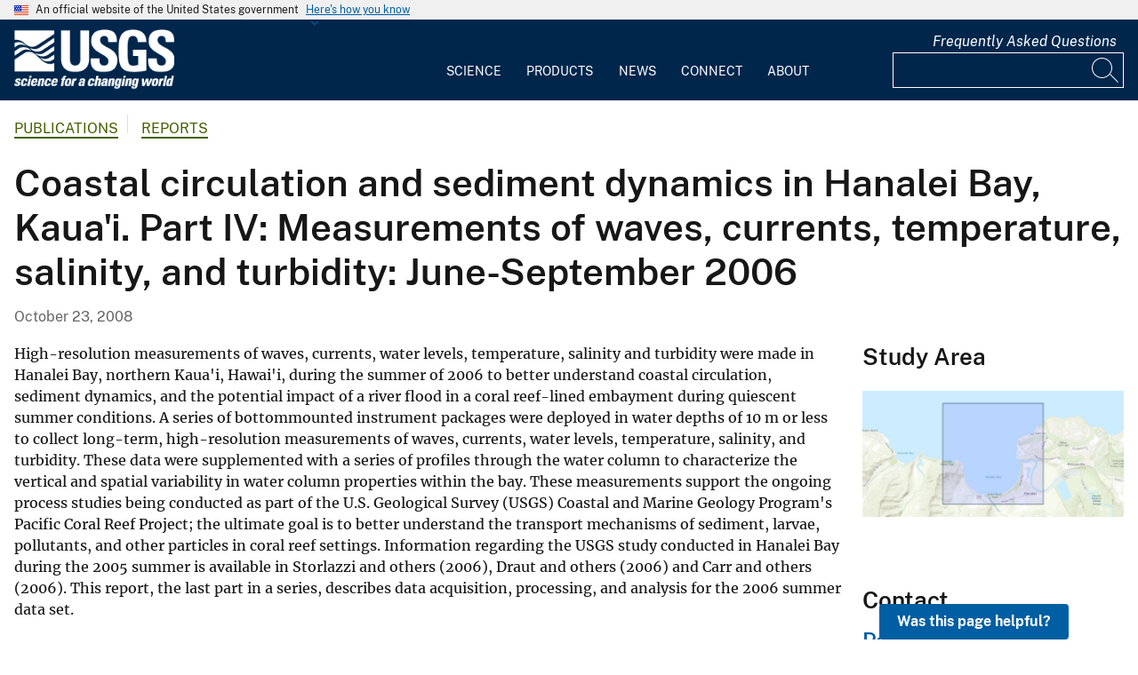

--- FILE ---
content_type: text/javascript
request_url: https://www.usgs.gov/modules/contrib/improved_multi_select/js/improved_multi_select.js?v=10.5.6
body_size: 4622
content:
/**
 * @file
 * Improved multi select module JS library.
 */

/**
 * Attaches improved multi select.
 */

(function ($, Drupal, once) {
  'use strict';

  Drupal.behaviors.improved_multi_select = {

    /**
     * Detaches registered behaviors from a page element.
     *
     * @param {HTMLDocument|HTMLElement} [context=document]
     *   An element to detach behaviors from.
     * @param {object} [settings=drupalSettings]
     *   An object containing settings for the current context.
     * @param {string} [trigger='unload']
     *   A string containing what's causing the behaviors to be detached.
     */
    detach: function (context, settings, trigger) {
      const options = settings.improved_multi_select;

      // Unbind listeners.
      remoteListeners(context);

      // Remove added elements.
      options.selectors.forEach(function (selector) {
        $(once('improvedselect', selector, context)).each(function () {
          let $select = $(this);
          let imsSelectId = $select.attr('id');

          // Prevent duplicates on AJAX.
          $('#improvedselect-' + imsSelectId).remove();
          $('#' + imsSelectId + '-cloned').remove();
        });
      });
    },

    /**
     * Attach improved multi select.
     *
     * @param {Element} context
     *   The context for attaching the behavior.
     * @param {object} settings
     *   Options object.
     */
    attach: function (context, settings) {

      // Add placeholder text in the search box
      $(document).ready(function () {
        let searchBox = $('input.improvedselect_filter');
        if (searchBox && settings.improved_multi_select && settings.improved_multi_select.placeholder_text) {
          searchBox.attr("placeholder", settings.improved_multi_select.placeholder_text);
        }
      });

      if (!settings.improved_multi_select || !settings.improved_multi_select.selectors) {
        // Let other scripts know improvedSelect has been attached.
        $.event.trigger('improvedMultiSelectAttached');

        return;
      }

      const options = settings.improved_multi_select;

      options.selectors.forEach(function (selector) {
        improvedselectAttach(selector, options, context);
      });

      // It looks like the paragraphs module leads to multiple attach calls.
      // 1st one for an element added via AJAX, 2nd one for whole form.
      remoteListeners(context);
      $('.improvedselect_filter', context).bind('input', function () {
        improvedselectFilter($(this).attr('sid'), options, context);
      });

      // Add selected items.
      $('.improvedselect .add', context).click(function () {
        let sid = $(this).attr('sid');
        $('#improvedselect-' + sid + ' .improvedselect_all .selected', context).each(function () {
          let $opt = $(this);
          $opt.removeClass('selected');
          improvedselectUpdateGroupVisibility($opt, 1);
          $('#improvedselect-' + sid + ' .improvedselect_sel', context).append($opt);
        });
        improvedselectUpdate(sid, context);
      });

      // Remove selected items.
      $('.improvedselect .del', context).click(function () {
        let sid = $(this).attr('sid');
        $('#improvedselect-' + sid + ' .improvedselect_sel .selected', context).each(function () {
          let $opt = $(this);
          $opt.removeClass('selected');
          $('#improvedselect-' + sid + ' .improvedselect_all', context).append($opt);
          improvedselectUpdateGroupVisibility($opt, 0);
        });
        // Force re-filtering.
        $('#improvedselect-' + sid + ' .improvedselect_filter', context).attr('prev', '');
        // Re-filtering will handle the rest.
        improvedselectFilter(sid, options, context);
        improvedselectUpdate(sid, context);
      });

      // Add all items.
      $('.improvedselect .add_all', context).click(function () {
        let sid = $(this).attr('sid');
        $('#improvedselect-' + sid + ' .improvedselect_all li[isgroup!=isgroup]', context).each(function () {
          let $opt = $(this);
          if ($opt.css('display') !== 'none') {
            $opt.removeClass('selected');
            improvedselectUpdateGroupVisibility($opt, 1);
            $('#improvedselect-' + sid + ' .improvedselect_sel', context).append($opt);
          }
        });
        improvedselectUpdate(sid, context);
      });

      // Remove all items.
      $('.improvedselect .del_all', context).click(function () {
        let sid = $(this).attr('sid');
        $('#improvedselect-' + sid + ' .improvedselect_sel li', context).each(function () {
          let $opt = $(this);
          $opt.removeClass('selected');
          $('#improvedselect-' + sid + ' .improvedselect_all', context).append($opt);
          improvedselectUpdateGroupVisibility($opt, 0);
        });
        // Force re-filtering.
        $('#improvedselect-' + sid + ' .improvedselect_filter', context).attr('prev', '');
        // Re-filtering will handle the rest.
        improvedselectFilter(sid, options, context);
        improvedselectUpdate(sid, context);
      });

      // Move selected items up.
      $('.improvedselect .move_up', context).click(function () {
        let sid = $(this).attr('sid');
        $('#improvedselect-' + sid + ' .improvedselect_sel .selected', context).each(function () {
          let $selected = $(this);
          // Don't move selected items past other selected items or there will
          // be problems when moving multiple items at once.
          $selected.prev(':not(.selected)').before($selected);
        });
        improvedselectUpdate(sid, context);
      });

      // Move selected items down.
      $('.improvedselect .move_down', context).click(function () {
        let sid = $(this).attr('sid');
        // Run through the selections in reverse, otherwise problems occur
        // when moving multiple items at once.
        $($('#improvedselect-' + sid + ' .improvedselect_sel .selected', context).get().reverse()).each(function () {
          let $selected = $(this);
          // Don't move selected items past other selected items or there will
          // be problems when moving multiple items at once.
          $selected.next(':not(.selected)').after($selected);
        });
        improvedselectUpdate(sid, context);
      });
      // Let other scripts know improvedSelect was initialized.
      $.event.trigger('improvedMultiSelectInitialized', [$(this)]);

      // Let other scripts know improvedSelect has been attached.
      $.event.trigger('improvedMultiSelectAttached');
    }
  };

  /**
   * Helper to remove listeners.
   *
   * @param {HTMLDocument|HTMLElement} [context=document]
   *   An element to detach behaviors from.
   */
  function remoteListeners(context) {
    $('.improvedselect_filter', context).off('input');
    $('.improvedselect .add', context).off('click');
    $('.improvedselect .del', context).off('click');
    $('.improvedselect .add_all', context).off('click');
    $('.improvedselect .del_all', context).off('click');
    $('.improvedselect .move_up', context).off('click');
    $('.improvedselect .move_down', context).off('click');
  }

  /**
   * Filter the all options list.
   *
   * @param {String} sid
   *   Select Id.
   * @param {object} options
   *   Options object.
   * @param {Element} context
   *   The context for attaching the behavior.
   */
  function improvedselectFilter(sid, options, context) {
    let $filter = $('#improvedselect-' + sid + ' .improvedselect_filter', context);
    // Get current selected group.
    let $selectedGroup = $('#improvedselect-' + sid + ' .improvedselect_tabs li.selected:not(.all) a', context);
    let text = $filter.val();
    let pattern;
    let regex;
    let words;

    if (text.length && text !== $filter.attr('prev')) {
      $filter.attr('prev', text);

      // Do not allow JavaScript regular expressions.
      if (!options.js_regex) {
        text = text.replace(/[[\]^$.\\()|?*+]/g, "\\$&").replace(/{([0-9]+,?[0-9]*)}/g, '\\{$1\\}');
      }

      switch (options.filtertype) {
        case 'partial':
        default:
          pattern = text;
          break;

        case 'exact':
          pattern = '^' + text + '$';
          break;

        case 'anywords':
          words = text.split(' ');
          pattern = '';
          for (let i = 0; i < words.length; i++) {
            if (words[i]) {
              pattern += (pattern) ? '|\\b' + words[i] + '\\b' : '\\b' + words[i] + '\\b';
            }
          }
          break;

        case 'anywords_partial':
          words = text.split(' ');
          pattern = '';
          for (let i = 0; i < words.length; i++) {
            if (words[i]) {
              pattern += (pattern) ? '|' + words[i] + '' : words[i];
            }
          }
          break;

        case 'allwords':
          words = text.split(' ');
          pattern = '^';
          // Add a lookahead for each individual word.
          // Lookahead is used because the words can match in any order
          // so this makes it simpler and faster.
          for (let i = 0; i < words.length; i++) {
            if (words[i]) {
              pattern += '(?=.*?\\b' + words[i] + '\\b)';
            }
          }
          break;

        case 'allwords_partial':
          words = text.split(' ');
          pattern = '^';
          // Add a lookahead for each individual word.
          // Lookahead is used because the words can match in any order
          // so this makes it simpler and faster.
          for (let i = 0; i < words.length; i++) {
            if (words[i]) {
              pattern += '(?=.*?' + words[i] + ')';
            }
          }
          break;
      }

      // Hide JS error if a regular expression isn't completed yet.
      try {
        regex = new RegExp(pattern, 'i');
      }
      catch (e) {
        return;
      }

      $('#improvedselect-' + sid + ' .improvedselect_all li', context).each(function () {
        let $opt = $(this);
        if ($opt.attr('isgroup') !== 'isgroup') {
          let str = $opt.text();
          if (str.match(regex) && (!$selectedGroup.length || $selectedGroup.text() === $opt.attr('group'))) {
            $opt.show();
            if ($opt.attr('group')) {
              // If a group is selected we don't need to show groups.
              if (!$selectedGroup.length) {
                $opt.siblings('li[isgroup="isgroup"][so="---' + $opt.attr('group') + '---"]').show();
              }
              else {
                $opt.siblings('li[isgroup="isgroup"][so="---' + $opt.attr('group') + '---"]').hide();
              }
            }
          }
          else {
            $opt.hide();
            if ($opt.attr('group')) {
              if ($opt.siblings('li[isgroup!="isgroup"][group="' + $opt.attr('group') + '"]:visible').length === 0) {
                $opt.siblings('li[isgroup="isgroup"][so="---' + $opt.attr('group') + '---"]').hide();
              }
            }
          }
        }
      });
    }
    else {
      if (!text.length) {
        $filter.attr('prev', '');
      }
      $('#improvedselect-' + sid + ' .improvedselect_all li', context).each(function () {
        let $opt = $(this);
        if ($opt.attr('isgroup') !== 'isgroup') {
          if (!$selectedGroup.length || $selectedGroup.text() === $opt.attr('group')) {
            $opt.show();
          }
          else {
            $opt.hide();
          }
          improvedselectUpdateGroupVisibility($opt, 0);
        }
      });
    }
  }

  /**
   * Contains attach logic for a select element.
   *
   * @param {String} selector
   *   jQuery selector.
   * @param {object} options
   *   Options object.
   * @param {Element} context
   *   The context for attaching the behavior.
   */
  function improvedselectAttach(selector, options, context) {
    $(once('improvedselect', selector, context)).each(function () {
      let $select = $(this);
      let moveButtons = '';
      let imsSelectId = $select.attr('id');
      let $cloned_select = null;
      let regex = new RegExp('.+-cloned$', 'i');

      // Do not process cloned selects in case if options.orderable is set.
      if (imsSelectId.match(regex)) {
        return;
      }

      // Remove required attribute from select elements to allow form submission and validation on Drupal side.
      if (options.remove_required_attr) {
        $select.removeAttr('required');
      }

      if (options.orderable) {
        // If the select is orderable then we clone the original select to keep
        // opt groups.
        $cloned_select = $select.clone();
        $cloned_select.attr('id', imsSelectId + '-cloned');
        $cloned_select.attr('name', 'cloned-' + $select.attr('name'));
        $cloned_select.appendTo($select.parent()).hide();
        // Move button markup to add to the widget.
        moveButtons = '<span class="move_up" sid="' + imsSelectId + '">' + Drupal.checkPlain(options.buttontext_moveup) + '</span>' +
            '<span class="move_down" sid="' + imsSelectId + '">' + Drupal.checkPlain(options.buttontext_movedown) + '</span>';
      }

      $select.parent().append(
          '<div class="improvedselect" sid="' + imsSelectId + '" id="improvedselect-' + imsSelectId + '">' +
          '<div class="improvedselect-text-wrapper">' +
          '<input type="text" class="improvedselect_filter" sid="' + imsSelectId + '" prev="" />' +
          '</div><ul class="improvedselect_sel"></ul><ul class="improvedselect_all"></ul><div class="improvedselect_control">' +
          '<span class="add" sid="' + imsSelectId + '">' + Drupal.checkPlain(options.buttontext_add) + '</span>' +
          '<span class="del" sid="' + imsSelectId + '">' + Drupal.checkPlain(options.buttontext_del) + '</span>' +
          '<span class="add_all" sid="' + imsSelectId + '">' + Drupal.checkPlain(options.buttontext_addall) + '</span>' +
          '<span class="del_all" sid="' + imsSelectId + '">' + Drupal.checkPlain(options.buttontext_delall) + '</span>' +
          moveButtons +
          '</div><div class="clear"></div></div>');

      if ($select.find('optgroup').has('option').length > 0) {
        $select.parent().find('.improvedselect').addClass('has_group');
        // Build groups.
        $('#improvedselect-' + imsSelectId + ' .improvedselect-text-wrapper', context)
            .after('<div class="improvedselect_tabs-wrapper" sid="' + imsSelectId + '"><ul class="improvedselect_tabs"></ul></div>');
        $select.find('optgroup').has('option').each(function () {
          $('#improvedselect-' + imsSelectId + ' .improvedselect_tabs', context)
              .append('<li><a href="">' + $(this).attr('label') + '</a></li>');
        });
        // Show all groups option.
        $('#improvedselect-' + imsSelectId + ' .improvedselect_tabs', context)
            .prepend('<li class="all"><a href="">' + Drupal.t('All') + '</a></li>');
        // Select group.
        $('#improvedselect-' + imsSelectId + ' .improvedselect_tabs li a', context).click(function (e) {
          let $group = $(this);
          let sid = $group.parent().parent().parent().attr('sid');
          $('#improvedselect-' + imsSelectId + ' .improvedselect_tabs li.selected', context).removeClass('selected').find('a').unwrap();
          $group.wrap('<div>').parents('li').first().addClass('selected');

          // Any existing selections in the all list need to be unselected
          // if they aren't part of the newly selected group.
          if (!$group.hasClass('all')) {
            $('#improvedselect-' + imsSelectId + ' .improvedselect_all li.selected[group!="' + $group.text() + '"]', context).removeClass('selected');
          }

          // Clear the filter if we have to.
          if (options.groupresetfilter) {
            // Clear filter box.
            $('#improvedselect-' + imsSelectId + ' .improvedselect_filter', context).val('');
          }
          // Force re-filtering.
          $('#improvedselect-' + imsSelectId + ' .improvedselect_filter', context).attr('prev', '');
          // Re-filtering will handle the rest.
          improvedselectFilter(sid, options, context);
          e.preventDefault();
        });
        // Select all to begin.
        $('#improvedselect-' + imsSelectId + ' .improvedselect_tabs li.all a', context).click();
      }

      $select.find('option, optgroup').each(function () {
        let $opt = $(this);
        let group = '';
        if ($opt[0].tagName === 'OPTGROUP') {
          if ($opt.has('option').length) {
            $('#improvedselect-' + imsSelectId + ' .improvedselect_all', context)
                .append('<li isgroup="isgroup" so="---' + $opt.attr('label') + '---">--- ' + $opt.attr('label') + ' ---</li>');
          }
        }
        else {
          group = $opt.parent('optgroup').attr('label');
          if (group) {
            group = ' group="' + group + '"';
          }
          else {
            group = '';
          }
          if ($opt.attr('value') !== '_none') {
            if ($opt.attr('selected')) {
              $('#improvedselect-' + imsSelectId + ' .improvedselect_sel', context)
                  .append('<li so="' + $opt.attr('value') + '"' + group + '>' + $opt.html() + '</li>');
            }
            else {
              $('#improvedselect-' + imsSelectId + ' .improvedselect_all', context)
                  .append('<li so="' + $opt.attr('value') + '"' + group + '>' + $opt.html() + '</li>');
            }
          }
        }
      });

      $('#improvedselect-' + imsSelectId + ' .improvedselect_sel li, #improvedselect-' + imsSelectId + ' .improvedselect_all li[isgroup!="isgroup"]', context).click(function () {
        $(this).toggleClass('selected');
      });

      $select.hide();

      // Double click feature request.
      $('#improvedselect-' + imsSelectId + ' .improvedselect_sel li, #improvedselect-' + imsSelectId + ' .improvedselect_all li[isgroup!="isgroup"]', context).dblclick(function () {
        // Store selected items.
        let selected = $(this).parent().find('li.selected');
        let current_class = $(this).parent().attr('class');
        // Add item.
        if (current_class === 'improvedselect_all') {
          $(this).parent().find('li.selected').removeClass('selected');
          $(this).addClass('selected');
          $(this).parent().parent().find('.add').click();
        }
        // Remove item.
        else {
          $(this).parent().find('li.selected').removeClass('selected');
          $(this).addClass('selected');
          $(this).parent().parent().find('.del').click();
        }
        // Restore selected items.
        if (selected.length) {
          for (let k = 0; k < selected.length; k++) {
            if ($(selected[k]).parent().attr('class') === current_class) {
              $(selected[k]).addClass('selected');
            }
          }
        }
      });

      // Set the height of the select fields based on the height of the
      // parent, otherwise it can end up with a lot of wasted space.
      $('.improvedselect_sel, .improvedselect_all').each(function () {
        if ($(this).parent().height() > 0) {
          $(this).height($(this).parent().height() - 35);
        }
        // @todo: Element is hidden - we can't detect its height.
      });
    });
  }

  /**
   * Update the visibility of an option's group.
   *
   * @param {jQuery} $opt
   *   A jQuery object of a select option.
   * @param {Number} numItems
   *   How many items should be considered an empty group. Generally zero or one
   *   depending on if an item has been or is going to be removed or added.
   */
  function improvedselectUpdateGroupVisibility($opt, numItems) {
    let $selectedGroup = $opt.parents('.improvedselect').first().find('.improvedselect_tabs li.selected:not(.all) a');

    // Don't show groups if a group is selected.
    if ($opt.parent().children('li[isgroup!="isgroup"][group="' + $opt.attr('group') + '"]:visible').length <= numItems || $selectedGroup.length) {
      $opt.siblings('li[isgroup="isgroup"][so="---' + $opt.attr('group') + '---"]').hide();
    }
    else {
      $opt.siblings('li[isgroup="isgroup"][so="---' + $opt.attr('group') + '---"]').show();
    }
  }

  /**
   * Updates the select values by its id.
   *
   * @param {string} sid
   *   Select Id.
   * @param {Element} context
   *   The context for attaching the behavior.
   */
  function improvedselectUpdate(sid, context) {
    // If we have sorting enabled, make sure we have the results sorted.
    let $select = $('#' + sid);
    let $cloned_select = $('#' + sid + '-cloned');

    if ($cloned_select.length) {
      $select.find('option, optgroup').remove();
      $cloned_select.find('option:selected').prop('selected', false);
      $('#improvedselect-' + sid + ' .improvedselect_sel li', context).each(function () {
        let $li = $(this);
        $select.append($('<option></option>').attr('value', $li.attr('so')).prop('selected', true).text($li.text()));
        $('#' + sid + '-cloned [value="' + $(this).attr('so') + '"]', context).prop('selected', true);
      });
    }
    else {
      $select.find('option:selected').prop('selected', false);
      $('#improvedselect-' + sid + ' .improvedselect_sel li', context).each(function () {
        $('#' + sid + ' [value="' + $(this).attr('so') + '"]', context).prop('selected', true);
      });
    }

    $select.find('option, optgroup').each(function () {
      let $opt = $(this);
      if ($opt[0].tagName === 'OPTGROUP') {
        if ($opt.has('option').length) {
          $('#improvedselect-' + sid + ' .improvedselect_all', context).append($('#improvedselect-' + sid + ' .improvedselect_all [so="---' + $opt.attr('label') + '---"]', context));
        }
      }
      else {
        // When using reordering, the options will be from the cloned select,
        // meaning that there will be none selected, which means that items
        // in the selected list will not be reordered, which is what we want.
        if ($opt.attr('selected')) {
          $('#improvedselect-' + sid + ' .improvedselect_sel', context).append($('#improvedselect-' + sid + ' .improvedselect_sel [so="' + $opt.attr('value') + '"]', context));
        }
        else {
          $('#improvedselect-' + sid + ' .improvedselect_all', context).append($('#improvedselect-' + sid + ' .improvedselect_all [so="' + $opt.attr('value') + '"]', context));
        }
      }
    });
    // Don't use the $select variable here as it might be the clone.
    // Tell the ajax system the select has changed.
    $('#' + sid, context).trigger('change');
  }

})(jQuery, Drupal, once);
